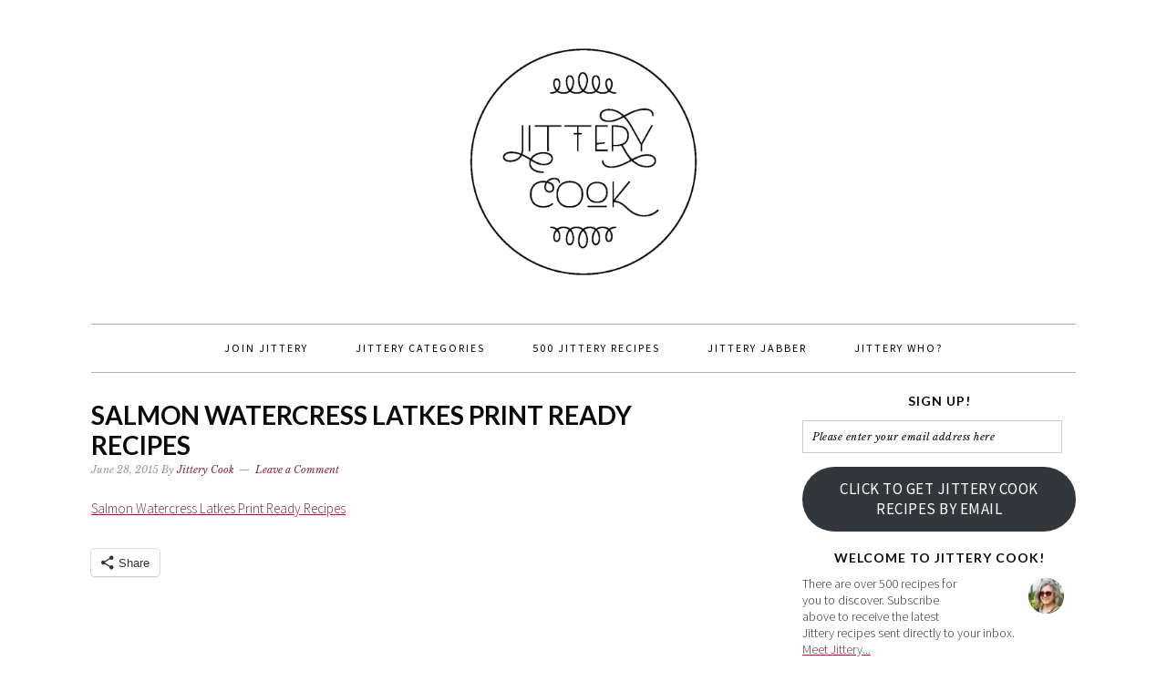

--- FILE ---
content_type: text/html; charset=UTF-8
request_url: https://jitterycook.com/2011/12/13/salmon-watercress-latkes-martha-stewart-would-approve/salmon-watercress-latkes-print-ready-recipes/
body_size: 13137
content:
<!DOCTYPE html>
<html lang="en-US">
<head >
<meta charset="UTF-8" />
<meta name="viewport" content="width=device-width, initial-scale=1" />
<meta name='robots' content='index, follow, max-image-preview:large, max-snippet:-1, max-video-preview:-1' />
<!-- Jetpack Site Verification Tags -->
<meta name="p:domain_verify" content="e8d038ab94b2bbbdc5bd9b8dfa23ef3e" />

			<style type="text/css">
				.slide-excerpt { width: 100%; }
				.slide-excerpt { bottom: 0; }
				.slide-excerpt { right: 0; }
				.flexslider { max-width: 680px; max-height: 350px; }
				.slide-image { max-height: 350px; }
			</style>
			<style type="text/css">
				@media only screen
				and (min-device-width : 320px)
				and (max-device-width : 480px) {
					.slide-excerpt { display: none !important; }
				}
			</style> 
	<!-- This site is optimized with the Yoast SEO plugin v20.11 - https://yoast.com/wordpress/plugins/seo/ -->
	<title>Salmon Watercress Latkes Print Ready Recipes - jittery cook</title>
	<link rel="canonical" href="https://jitterycook.com/2011/12/13/salmon-watercress-latkes-martha-stewart-would-approve/salmon-watercress-latkes-print-ready-recipes/" />
	<meta property="og:locale" content="en_US" />
	<meta property="og:type" content="article" />
	<meta property="og:title" content="Salmon Watercress Latkes Print Ready Recipes - jittery cook" />
	<meta property="og:description" content="Salmon Watercress Latkes Print Ready Recipes" />
	<meta property="og:url" content="https://jitterycook.com/2011/12/13/salmon-watercress-latkes-martha-stewart-would-approve/salmon-watercress-latkes-print-ready-recipes/" />
	<meta property="og:site_name" content="jittery cook" />
	<meta name="twitter:card" content="summary_large_image" />
	<script type="application/ld+json" class="yoast-schema-graph">{"@context":"https://schema.org","@graph":[{"@type":"WebPage","@id":"https://jitterycook.com/2011/12/13/salmon-watercress-latkes-martha-stewart-would-approve/salmon-watercress-latkes-print-ready-recipes/","url":"https://jitterycook.com/2011/12/13/salmon-watercress-latkes-martha-stewart-would-approve/salmon-watercress-latkes-print-ready-recipes/","name":"Salmon Watercress Latkes Print Ready Recipes - jittery cook","isPartOf":{"@id":"https://jitterycook.com/#website"},"primaryImageOfPage":{"@id":"https://jitterycook.com/2011/12/13/salmon-watercress-latkes-martha-stewart-would-approve/salmon-watercress-latkes-print-ready-recipes/#primaryimage"},"image":{"@id":"https://jitterycook.com/2011/12/13/salmon-watercress-latkes-martha-stewart-would-approve/salmon-watercress-latkes-print-ready-recipes/#primaryimage"},"thumbnailUrl":"","datePublished":"2015-06-28T18:07:56+00:00","dateModified":"2015-06-28T18:07:56+00:00","breadcrumb":{"@id":"https://jitterycook.com/2011/12/13/salmon-watercress-latkes-martha-stewart-would-approve/salmon-watercress-latkes-print-ready-recipes/#breadcrumb"},"inLanguage":"en-US","potentialAction":[{"@type":"ReadAction","target":["https://jitterycook.com/2011/12/13/salmon-watercress-latkes-martha-stewart-would-approve/salmon-watercress-latkes-print-ready-recipes/"]}]},{"@type":"BreadcrumbList","@id":"https://jitterycook.com/2011/12/13/salmon-watercress-latkes-martha-stewart-would-approve/salmon-watercress-latkes-print-ready-recipes/#breadcrumb","itemListElement":[{"@type":"ListItem","position":1,"name":"Home","item":"https://jitterycook.com/"},{"@type":"ListItem","position":2,"name":"Salmon Watercress Latkes &#8211; Martha Stewart Would Approve","item":"https://jitterycook.com/2011/12/13/salmon-watercress-latkes-martha-stewart-would-approve/"},{"@type":"ListItem","position":3,"name":"Salmon Watercress Latkes Print Ready Recipes"}]},{"@type":"WebSite","@id":"https://jitterycook.com/#website","url":"https://jitterycook.com/","name":"jittery cook","description":"recipes worth sharing","potentialAction":[{"@type":"SearchAction","target":{"@type":"EntryPoint","urlTemplate":"https://jitterycook.com/?s={search_term_string}"},"query-input":"required name=search_term_string"}],"inLanguage":"en-US"}]}</script>
	<!-- / Yoast SEO plugin. -->


<link rel='dns-prefetch' href='//secure.gravatar.com' />
<link rel='dns-prefetch' href='//stats.wp.com' />
<link rel='dns-prefetch' href='//fonts.googleapis.com' />
<link rel='dns-prefetch' href='//v0.wordpress.com' />
<link rel='dns-prefetch' href='//i0.wp.com' />
<link rel="alternate" type="application/rss+xml" title="jittery cook &raquo; Feed" href="https://jitterycook.com/feed/" />
<link rel="alternate" type="application/rss+xml" title="jittery cook &raquo; Comments Feed" href="https://jitterycook.com/comments/feed/" />
<link rel="alternate" type="application/rss+xml" title="jittery cook &raquo; Salmon Watercress Latkes Print Ready Recipes Comments Feed" href="https://jitterycook.com/2011/12/13/salmon-watercress-latkes-martha-stewart-would-approve/salmon-watercress-latkes-print-ready-recipes/feed/" />
		<!-- This site uses the Google Analytics by MonsterInsights plugin v8.17 - Using Analytics tracking - https://www.monsterinsights.com/ -->
		<!-- Note: MonsterInsights is not currently configured on this site. The site owner needs to authenticate with Google Analytics in the MonsterInsights settings panel. -->
					<!-- No tracking code set -->
				<!-- / Google Analytics by MonsterInsights -->
		<script type="text/javascript">
window._wpemojiSettings = {"baseUrl":"https:\/\/s.w.org\/images\/core\/emoji\/14.0.0\/72x72\/","ext":".png","svgUrl":"https:\/\/s.w.org\/images\/core\/emoji\/14.0.0\/svg\/","svgExt":".svg","source":{"concatemoji":"https:\/\/jitterycook.com\/wp-includes\/js\/wp-emoji-release.min.js?ver=6.2.8"}};
/*! This file is auto-generated */
!function(e,a,t){var n,r,o,i=a.createElement("canvas"),p=i.getContext&&i.getContext("2d");function s(e,t){p.clearRect(0,0,i.width,i.height),p.fillText(e,0,0);e=i.toDataURL();return p.clearRect(0,0,i.width,i.height),p.fillText(t,0,0),e===i.toDataURL()}function c(e){var t=a.createElement("script");t.src=e,t.defer=t.type="text/javascript",a.getElementsByTagName("head")[0].appendChild(t)}for(o=Array("flag","emoji"),t.supports={everything:!0,everythingExceptFlag:!0},r=0;r<o.length;r++)t.supports[o[r]]=function(e){if(p&&p.fillText)switch(p.textBaseline="top",p.font="600 32px Arial",e){case"flag":return s("\ud83c\udff3\ufe0f\u200d\u26a7\ufe0f","\ud83c\udff3\ufe0f\u200b\u26a7\ufe0f")?!1:!s("\ud83c\uddfa\ud83c\uddf3","\ud83c\uddfa\u200b\ud83c\uddf3")&&!s("\ud83c\udff4\udb40\udc67\udb40\udc62\udb40\udc65\udb40\udc6e\udb40\udc67\udb40\udc7f","\ud83c\udff4\u200b\udb40\udc67\u200b\udb40\udc62\u200b\udb40\udc65\u200b\udb40\udc6e\u200b\udb40\udc67\u200b\udb40\udc7f");case"emoji":return!s("\ud83e\udef1\ud83c\udffb\u200d\ud83e\udef2\ud83c\udfff","\ud83e\udef1\ud83c\udffb\u200b\ud83e\udef2\ud83c\udfff")}return!1}(o[r]),t.supports.everything=t.supports.everything&&t.supports[o[r]],"flag"!==o[r]&&(t.supports.everythingExceptFlag=t.supports.everythingExceptFlag&&t.supports[o[r]]);t.supports.everythingExceptFlag=t.supports.everythingExceptFlag&&!t.supports.flag,t.DOMReady=!1,t.readyCallback=function(){t.DOMReady=!0},t.supports.everything||(n=function(){t.readyCallback()},a.addEventListener?(a.addEventListener("DOMContentLoaded",n,!1),e.addEventListener("load",n,!1)):(e.attachEvent("onload",n),a.attachEvent("onreadystatechange",function(){"complete"===a.readyState&&t.readyCallback()})),(e=t.source||{}).concatemoji?c(e.concatemoji):e.wpemoji&&e.twemoji&&(c(e.twemoji),c(e.wpemoji)))}(window,document,window._wpemojiSettings);
</script>
<style type="text/css">
img.wp-smiley,
img.emoji {
	display: inline !important;
	border: none !important;
	box-shadow: none !important;
	height: 1em !important;
	width: 1em !important;
	margin: 0 0.07em !important;
	vertical-align: -0.1em !important;
	background: none !important;
	padding: 0 !important;
}
</style>
	<link rel='stylesheet' id='sbi_styles-css' href='https://jitterycook.com/wp-content/plugins/instagram-feed/css/sbi-styles.min.css?ver=6.1.6' type='text/css' media='all' />
<link rel='stylesheet' id='foodie-pro-theme-css' href='https://jitterycook.com/wp-content/themes/foodie-pro/style.css?ver=2.0.3' type='text/css' media='all' />
<style id='foodie-pro-theme-inline-css' type='text/css'>
.site-title a, .site-title a:hover{color:#872739;}.genesis-nav-menu > li > a{color:#000000;}.genesis-nav-menu > li > a:hover, .genesis-nav-menu > .current-menu-item > a{color:#872739;}.genesis-nav-menu, .genesis-nav-menu .sub-menu, .entry-footer .entry-meta, .post-meta, li.comment{border-color:#afafaf;}h1.entry-title, .entry-title a, .widgettitle, .recipes-top .widgettitle, .footer-widgets .widgettitle{color:#0a0a0a;}a, .entry-meta a, .post-info a, .post-meta a, .site-footer a, .entry-content a{color:#872739;}.enews-widget input[type="submit"]{background:#872739;}body{font-family:"Source Sans Pro","Helvetica Neue",sans-serif;}input, select, textarea, .wp-caption-text, .site-description, .entry-meta, .post-info, .post-meta{font-family:"Libre Baskerville","Helvetica Neue",sans-serif;}h1, h2, h3, h4, h5, h6, .site-title, .entry-title, .widgettitle{font-family:"Lato","Helvetica Neue",sans-serif;font-weight:700;}
</style>
<link rel='stylesheet' id='wp-block-library-css' href='https://jitterycook.com/wp-includes/css/dist/block-library/style.min.css?ver=6.2.8' type='text/css' media='all' />
<style id='wp-block-library-inline-css' type='text/css'>
.has-text-align-justify{text-align:justify;}
</style>
<link rel='stylesheet' id='jetpack-videopress-video-block-view-css' href='https://jitterycook.com/wp-content/plugins/jetpack/jetpack_vendor/automattic/jetpack-videopress/build/block-editor/blocks/video/view.css?minify=false&#038;ver=34ae973733627b74a14e' type='text/css' media='all' />
<link rel='stylesheet' id='mediaelement-css' href='https://jitterycook.com/wp-includes/js/mediaelement/mediaelementplayer-legacy.min.css?ver=4.2.17' type='text/css' media='all' />
<link rel='stylesheet' id='wp-mediaelement-css' href='https://jitterycook.com/wp-includes/js/mediaelement/wp-mediaelement.min.css?ver=6.2.8' type='text/css' media='all' />
<link rel='stylesheet' id='classic-theme-styles-css' href='https://jitterycook.com/wp-includes/css/classic-themes.min.css?ver=6.2.8' type='text/css' media='all' />
<style id='global-styles-inline-css' type='text/css'>
body{--wp--preset--color--black: #000000;--wp--preset--color--cyan-bluish-gray: #abb8c3;--wp--preset--color--white: #ffffff;--wp--preset--color--pale-pink: #f78da7;--wp--preset--color--vivid-red: #cf2e2e;--wp--preset--color--luminous-vivid-orange: #ff6900;--wp--preset--color--luminous-vivid-amber: #fcb900;--wp--preset--color--light-green-cyan: #7bdcb5;--wp--preset--color--vivid-green-cyan: #00d084;--wp--preset--color--pale-cyan-blue: #8ed1fc;--wp--preset--color--vivid-cyan-blue: #0693e3;--wp--preset--color--vivid-purple: #9b51e0;--wp--preset--gradient--vivid-cyan-blue-to-vivid-purple: linear-gradient(135deg,rgba(6,147,227,1) 0%,rgb(155,81,224) 100%);--wp--preset--gradient--light-green-cyan-to-vivid-green-cyan: linear-gradient(135deg,rgb(122,220,180) 0%,rgb(0,208,130) 100%);--wp--preset--gradient--luminous-vivid-amber-to-luminous-vivid-orange: linear-gradient(135deg,rgba(252,185,0,1) 0%,rgba(255,105,0,1) 100%);--wp--preset--gradient--luminous-vivid-orange-to-vivid-red: linear-gradient(135deg,rgba(255,105,0,1) 0%,rgb(207,46,46) 100%);--wp--preset--gradient--very-light-gray-to-cyan-bluish-gray: linear-gradient(135deg,rgb(238,238,238) 0%,rgb(169,184,195) 100%);--wp--preset--gradient--cool-to-warm-spectrum: linear-gradient(135deg,rgb(74,234,220) 0%,rgb(151,120,209) 20%,rgb(207,42,186) 40%,rgb(238,44,130) 60%,rgb(251,105,98) 80%,rgb(254,248,76) 100%);--wp--preset--gradient--blush-light-purple: linear-gradient(135deg,rgb(255,206,236) 0%,rgb(152,150,240) 100%);--wp--preset--gradient--blush-bordeaux: linear-gradient(135deg,rgb(254,205,165) 0%,rgb(254,45,45) 50%,rgb(107,0,62) 100%);--wp--preset--gradient--luminous-dusk: linear-gradient(135deg,rgb(255,203,112) 0%,rgb(199,81,192) 50%,rgb(65,88,208) 100%);--wp--preset--gradient--pale-ocean: linear-gradient(135deg,rgb(255,245,203) 0%,rgb(182,227,212) 50%,rgb(51,167,181) 100%);--wp--preset--gradient--electric-grass: linear-gradient(135deg,rgb(202,248,128) 0%,rgb(113,206,126) 100%);--wp--preset--gradient--midnight: linear-gradient(135deg,rgb(2,3,129) 0%,rgb(40,116,252) 100%);--wp--preset--duotone--dark-grayscale: url('#wp-duotone-dark-grayscale');--wp--preset--duotone--grayscale: url('#wp-duotone-grayscale');--wp--preset--duotone--purple-yellow: url('#wp-duotone-purple-yellow');--wp--preset--duotone--blue-red: url('#wp-duotone-blue-red');--wp--preset--duotone--midnight: url('#wp-duotone-midnight');--wp--preset--duotone--magenta-yellow: url('#wp-duotone-magenta-yellow');--wp--preset--duotone--purple-green: url('#wp-duotone-purple-green');--wp--preset--duotone--blue-orange: url('#wp-duotone-blue-orange');--wp--preset--font-size--small: 13px;--wp--preset--font-size--medium: 20px;--wp--preset--font-size--large: 36px;--wp--preset--font-size--x-large: 42px;--wp--preset--spacing--20: 0.44rem;--wp--preset--spacing--30: 0.67rem;--wp--preset--spacing--40: 1rem;--wp--preset--spacing--50: 1.5rem;--wp--preset--spacing--60: 2.25rem;--wp--preset--spacing--70: 3.38rem;--wp--preset--spacing--80: 5.06rem;--wp--preset--shadow--natural: 6px 6px 9px rgba(0, 0, 0, 0.2);--wp--preset--shadow--deep: 12px 12px 50px rgba(0, 0, 0, 0.4);--wp--preset--shadow--sharp: 6px 6px 0px rgba(0, 0, 0, 0.2);--wp--preset--shadow--outlined: 6px 6px 0px -3px rgba(255, 255, 255, 1), 6px 6px rgba(0, 0, 0, 1);--wp--preset--shadow--crisp: 6px 6px 0px rgba(0, 0, 0, 1);}:where(.is-layout-flex){gap: 0.5em;}body .is-layout-flow > .alignleft{float: left;margin-inline-start: 0;margin-inline-end: 2em;}body .is-layout-flow > .alignright{float: right;margin-inline-start: 2em;margin-inline-end: 0;}body .is-layout-flow > .aligncenter{margin-left: auto !important;margin-right: auto !important;}body .is-layout-constrained > .alignleft{float: left;margin-inline-start: 0;margin-inline-end: 2em;}body .is-layout-constrained > .alignright{float: right;margin-inline-start: 2em;margin-inline-end: 0;}body .is-layout-constrained > .aligncenter{margin-left: auto !important;margin-right: auto !important;}body .is-layout-constrained > :where(:not(.alignleft):not(.alignright):not(.alignfull)){max-width: var(--wp--style--global--content-size);margin-left: auto !important;margin-right: auto !important;}body .is-layout-constrained > .alignwide{max-width: var(--wp--style--global--wide-size);}body .is-layout-flex{display: flex;}body .is-layout-flex{flex-wrap: wrap;align-items: center;}body .is-layout-flex > *{margin: 0;}:where(.wp-block-columns.is-layout-flex){gap: 2em;}.has-black-color{color: var(--wp--preset--color--black) !important;}.has-cyan-bluish-gray-color{color: var(--wp--preset--color--cyan-bluish-gray) !important;}.has-white-color{color: var(--wp--preset--color--white) !important;}.has-pale-pink-color{color: var(--wp--preset--color--pale-pink) !important;}.has-vivid-red-color{color: var(--wp--preset--color--vivid-red) !important;}.has-luminous-vivid-orange-color{color: var(--wp--preset--color--luminous-vivid-orange) !important;}.has-luminous-vivid-amber-color{color: var(--wp--preset--color--luminous-vivid-amber) !important;}.has-light-green-cyan-color{color: var(--wp--preset--color--light-green-cyan) !important;}.has-vivid-green-cyan-color{color: var(--wp--preset--color--vivid-green-cyan) !important;}.has-pale-cyan-blue-color{color: var(--wp--preset--color--pale-cyan-blue) !important;}.has-vivid-cyan-blue-color{color: var(--wp--preset--color--vivid-cyan-blue) !important;}.has-vivid-purple-color{color: var(--wp--preset--color--vivid-purple) !important;}.has-black-background-color{background-color: var(--wp--preset--color--black) !important;}.has-cyan-bluish-gray-background-color{background-color: var(--wp--preset--color--cyan-bluish-gray) !important;}.has-white-background-color{background-color: var(--wp--preset--color--white) !important;}.has-pale-pink-background-color{background-color: var(--wp--preset--color--pale-pink) !important;}.has-vivid-red-background-color{background-color: var(--wp--preset--color--vivid-red) !important;}.has-luminous-vivid-orange-background-color{background-color: var(--wp--preset--color--luminous-vivid-orange) !important;}.has-luminous-vivid-amber-background-color{background-color: var(--wp--preset--color--luminous-vivid-amber) !important;}.has-light-green-cyan-background-color{background-color: var(--wp--preset--color--light-green-cyan) !important;}.has-vivid-green-cyan-background-color{background-color: var(--wp--preset--color--vivid-green-cyan) !important;}.has-pale-cyan-blue-background-color{background-color: var(--wp--preset--color--pale-cyan-blue) !important;}.has-vivid-cyan-blue-background-color{background-color: var(--wp--preset--color--vivid-cyan-blue) !important;}.has-vivid-purple-background-color{background-color: var(--wp--preset--color--vivid-purple) !important;}.has-black-border-color{border-color: var(--wp--preset--color--black) !important;}.has-cyan-bluish-gray-border-color{border-color: var(--wp--preset--color--cyan-bluish-gray) !important;}.has-white-border-color{border-color: var(--wp--preset--color--white) !important;}.has-pale-pink-border-color{border-color: var(--wp--preset--color--pale-pink) !important;}.has-vivid-red-border-color{border-color: var(--wp--preset--color--vivid-red) !important;}.has-luminous-vivid-orange-border-color{border-color: var(--wp--preset--color--luminous-vivid-orange) !important;}.has-luminous-vivid-amber-border-color{border-color: var(--wp--preset--color--luminous-vivid-amber) !important;}.has-light-green-cyan-border-color{border-color: var(--wp--preset--color--light-green-cyan) !important;}.has-vivid-green-cyan-border-color{border-color: var(--wp--preset--color--vivid-green-cyan) !important;}.has-pale-cyan-blue-border-color{border-color: var(--wp--preset--color--pale-cyan-blue) !important;}.has-vivid-cyan-blue-border-color{border-color: var(--wp--preset--color--vivid-cyan-blue) !important;}.has-vivid-purple-border-color{border-color: var(--wp--preset--color--vivid-purple) !important;}.has-vivid-cyan-blue-to-vivid-purple-gradient-background{background: var(--wp--preset--gradient--vivid-cyan-blue-to-vivid-purple) !important;}.has-light-green-cyan-to-vivid-green-cyan-gradient-background{background: var(--wp--preset--gradient--light-green-cyan-to-vivid-green-cyan) !important;}.has-luminous-vivid-amber-to-luminous-vivid-orange-gradient-background{background: var(--wp--preset--gradient--luminous-vivid-amber-to-luminous-vivid-orange) !important;}.has-luminous-vivid-orange-to-vivid-red-gradient-background{background: var(--wp--preset--gradient--luminous-vivid-orange-to-vivid-red) !important;}.has-very-light-gray-to-cyan-bluish-gray-gradient-background{background: var(--wp--preset--gradient--very-light-gray-to-cyan-bluish-gray) !important;}.has-cool-to-warm-spectrum-gradient-background{background: var(--wp--preset--gradient--cool-to-warm-spectrum) !important;}.has-blush-light-purple-gradient-background{background: var(--wp--preset--gradient--blush-light-purple) !important;}.has-blush-bordeaux-gradient-background{background: var(--wp--preset--gradient--blush-bordeaux) !important;}.has-luminous-dusk-gradient-background{background: var(--wp--preset--gradient--luminous-dusk) !important;}.has-pale-ocean-gradient-background{background: var(--wp--preset--gradient--pale-ocean) !important;}.has-electric-grass-gradient-background{background: var(--wp--preset--gradient--electric-grass) !important;}.has-midnight-gradient-background{background: var(--wp--preset--gradient--midnight) !important;}.has-small-font-size{font-size: var(--wp--preset--font-size--small) !important;}.has-medium-font-size{font-size: var(--wp--preset--font-size--medium) !important;}.has-large-font-size{font-size: var(--wp--preset--font-size--large) !important;}.has-x-large-font-size{font-size: var(--wp--preset--font-size--x-large) !important;}
.wp-block-navigation a:where(:not(.wp-element-button)){color: inherit;}
:where(.wp-block-columns.is-layout-flex){gap: 2em;}
.wp-block-pullquote{font-size: 1.5em;line-height: 1.6;}
</style>
<link rel='stylesheet' id='google-fonts-css' href='//fonts.googleapis.com/css?family=Source+Sans+Pro%3Aregular%2Citalic%2C700%2C200%2C300%2C300italic%2C900%7CLibre+Baskerville%3Aregular%2Citalic%2C700%7CLato%3Aregular%2Citalic%2C700%2C300%2C300italic%2C900%26subset%3Dlatin%2C&#038;ver=2.0.3' type='text/css' media='all' />
<link rel='stylesheet' id='simple-social-icons-font-css' href='https://jitterycook.com/wp-content/plugins/simple-social-icons/css/style.css?ver=3.0.2' type='text/css' media='all' />
<link rel='stylesheet' id='social-logos-css' href='https://jitterycook.com/wp-content/plugins/jetpack/_inc/social-logos/social-logos.min.css?ver=12.3.1' type='text/css' media='all' />
<link rel='stylesheet' id='jetpack_css-css' href='https://jitterycook.com/wp-content/plugins/jetpack/css/jetpack.css?ver=12.3.1' type='text/css' media='all' />
<link rel='stylesheet' id='slider_styles-css' href='https://jitterycook.com/wp-content/plugins/genesis-responsive-slider/assets/style.css?ver=1.0.1' type='text/css' media='all' />
<script type='text/javascript' src='https://jitterycook.com/wp-includes/js/jquery/jquery.min.js?ver=3.6.4' id='jquery-core-js'></script>
<script type='text/javascript' src='https://jitterycook.com/wp-includes/js/jquery/jquery-migrate.min.js?ver=3.4.0' id='jquery-migrate-js'></script>
<link rel="https://api.w.org/" href="https://jitterycook.com/wp-json/" /><link rel="alternate" type="application/json" href="https://jitterycook.com/wp-json/wp/v2/media/12521" /><link rel="EditURI" type="application/rsd+xml" title="RSD" href="https://jitterycook.com/xmlrpc.php?rsd" />
<link rel="wlwmanifest" type="application/wlwmanifest+xml" href="https://jitterycook.com/wp-includes/wlwmanifest.xml" />
<meta name="generator" content="WordPress 6.2.8" />
<link rel='shortlink' href='https://wp.me/a4Xkkw-3fX' />
<link rel="alternate" type="application/json+oembed" href="https://jitterycook.com/wp-json/oembed/1.0/embed?url=https%3A%2F%2Fjitterycook.com%2F2011%2F12%2F13%2Fsalmon-watercress-latkes-martha-stewart-would-approve%2Fsalmon-watercress-latkes-print-ready-recipes%2F" />
<link rel="alternate" type="text/xml+oembed" href="https://jitterycook.com/wp-json/oembed/1.0/embed?url=https%3A%2F%2Fjitterycook.com%2F2011%2F12%2F13%2Fsalmon-watercress-latkes-martha-stewart-would-approve%2Fsalmon-watercress-latkes-print-ready-recipes%2F&#038;format=xml" />
	<style>img#wpstats{display:none}</style>
		<link rel="icon" href="https://jitterycook.com/wp-content/themes/foodie-pro/images/favicon.ico" />
<link rel="pingback" href="https://jitterycook.com/xmlrpc.php" />
<link rel="shortcut icon" href="https://jitterycook.com/wp-content/uploads/2015/02/favicon-1.ico" /><style type="text/css">.site-header { background: url(https://jitterycook.com/wp-content/themes/foodie-pro/images/header.png) no-repeat !important; }</style>
<style type="text/css" id="wp-custom-css">/*
Welcome to Custom CSS!

CSS (Cascading Style Sheets) is a kind of code that tells the browser how
to render a web page. You may delete these comments and get started with
your customizations.

By default, your stylesheet will be loaded after the theme stylesheets,
which means that your rules can take precedence and override the theme CSS
rules. Just write here what you want to change, you don't need to copy all
your theme's stylesheet content.
*/
/*a, a:hover, a:visited {
	color: #872739 !important;
}*/
.foodie-pro .site-header {
	background: url(https://jitterycook.com/wp-content/uploads/2015/02/jitterylogo1.png) !important;
	background-repeat: no-repeat !important;
	background-position: center !important;
	text-indent: -9999pt;
	background-size: 280px !important;
}

.site-title a {
	color: transparent;
	display: block;
	padding: 100px 0;
}

h1.site-title {
	background: url(https://jitterycook.com/wp-content/uploads/2015/02/jitterylogo1.png) !important;
	background-repeat: no-repeat !important;
	background-position: center !important;
	background-size: 280px !important;
}

/* Hides the HTML instruction box when leaving a comment on a post */
#form-allowed-tags {
	display: none;
}</style></head>
<body class="attachment attachment-template-default single single-attachment postid-12521 attachmentid-12521 attachment-pdf header-full-width content-sidebar genesis-breadcrumbs-hidden genesis-footer-widgets-hidden foodie-pro"><svg xmlns="http://www.w3.org/2000/svg" viewBox="0 0 0 0" width="0" height="0" focusable="false" role="none" style="visibility: hidden; position: absolute; left: -9999px; overflow: hidden;" ><defs><filter id="wp-duotone-dark-grayscale"><feColorMatrix color-interpolation-filters="sRGB" type="matrix" values=" .299 .587 .114 0 0 .299 .587 .114 0 0 .299 .587 .114 0 0 .299 .587 .114 0 0 " /><feComponentTransfer color-interpolation-filters="sRGB" ><feFuncR type="table" tableValues="0 0.49803921568627" /><feFuncG type="table" tableValues="0 0.49803921568627" /><feFuncB type="table" tableValues="0 0.49803921568627" /><feFuncA type="table" tableValues="1 1" /></feComponentTransfer><feComposite in2="SourceGraphic" operator="in" /></filter></defs></svg><svg xmlns="http://www.w3.org/2000/svg" viewBox="0 0 0 0" width="0" height="0" focusable="false" role="none" style="visibility: hidden; position: absolute; left: -9999px; overflow: hidden;" ><defs><filter id="wp-duotone-grayscale"><feColorMatrix color-interpolation-filters="sRGB" type="matrix" values=" .299 .587 .114 0 0 .299 .587 .114 0 0 .299 .587 .114 0 0 .299 .587 .114 0 0 " /><feComponentTransfer color-interpolation-filters="sRGB" ><feFuncR type="table" tableValues="0 1" /><feFuncG type="table" tableValues="0 1" /><feFuncB type="table" tableValues="0 1" /><feFuncA type="table" tableValues="1 1" /></feComponentTransfer><feComposite in2="SourceGraphic" operator="in" /></filter></defs></svg><svg xmlns="http://www.w3.org/2000/svg" viewBox="0 0 0 0" width="0" height="0" focusable="false" role="none" style="visibility: hidden; position: absolute; left: -9999px; overflow: hidden;" ><defs><filter id="wp-duotone-purple-yellow"><feColorMatrix color-interpolation-filters="sRGB" type="matrix" values=" .299 .587 .114 0 0 .299 .587 .114 0 0 .299 .587 .114 0 0 .299 .587 .114 0 0 " /><feComponentTransfer color-interpolation-filters="sRGB" ><feFuncR type="table" tableValues="0.54901960784314 0.98823529411765" /><feFuncG type="table" tableValues="0 1" /><feFuncB type="table" tableValues="0.71764705882353 0.25490196078431" /><feFuncA type="table" tableValues="1 1" /></feComponentTransfer><feComposite in2="SourceGraphic" operator="in" /></filter></defs></svg><svg xmlns="http://www.w3.org/2000/svg" viewBox="0 0 0 0" width="0" height="0" focusable="false" role="none" style="visibility: hidden; position: absolute; left: -9999px; overflow: hidden;" ><defs><filter id="wp-duotone-blue-red"><feColorMatrix color-interpolation-filters="sRGB" type="matrix" values=" .299 .587 .114 0 0 .299 .587 .114 0 0 .299 .587 .114 0 0 .299 .587 .114 0 0 " /><feComponentTransfer color-interpolation-filters="sRGB" ><feFuncR type="table" tableValues="0 1" /><feFuncG type="table" tableValues="0 0.27843137254902" /><feFuncB type="table" tableValues="0.5921568627451 0.27843137254902" /><feFuncA type="table" tableValues="1 1" /></feComponentTransfer><feComposite in2="SourceGraphic" operator="in" /></filter></defs></svg><svg xmlns="http://www.w3.org/2000/svg" viewBox="0 0 0 0" width="0" height="0" focusable="false" role="none" style="visibility: hidden; position: absolute; left: -9999px; overflow: hidden;" ><defs><filter id="wp-duotone-midnight"><feColorMatrix color-interpolation-filters="sRGB" type="matrix" values=" .299 .587 .114 0 0 .299 .587 .114 0 0 .299 .587 .114 0 0 .299 .587 .114 0 0 " /><feComponentTransfer color-interpolation-filters="sRGB" ><feFuncR type="table" tableValues="0 0" /><feFuncG type="table" tableValues="0 0.64705882352941" /><feFuncB type="table" tableValues="0 1" /><feFuncA type="table" tableValues="1 1" /></feComponentTransfer><feComposite in2="SourceGraphic" operator="in" /></filter></defs></svg><svg xmlns="http://www.w3.org/2000/svg" viewBox="0 0 0 0" width="0" height="0" focusable="false" role="none" style="visibility: hidden; position: absolute; left: -9999px; overflow: hidden;" ><defs><filter id="wp-duotone-magenta-yellow"><feColorMatrix color-interpolation-filters="sRGB" type="matrix" values=" .299 .587 .114 0 0 .299 .587 .114 0 0 .299 .587 .114 0 0 .299 .587 .114 0 0 " /><feComponentTransfer color-interpolation-filters="sRGB" ><feFuncR type="table" tableValues="0.78039215686275 1" /><feFuncG type="table" tableValues="0 0.94901960784314" /><feFuncB type="table" tableValues="0.35294117647059 0.47058823529412" /><feFuncA type="table" tableValues="1 1" /></feComponentTransfer><feComposite in2="SourceGraphic" operator="in" /></filter></defs></svg><svg xmlns="http://www.w3.org/2000/svg" viewBox="0 0 0 0" width="0" height="0" focusable="false" role="none" style="visibility: hidden; position: absolute; left: -9999px; overflow: hidden;" ><defs><filter id="wp-duotone-purple-green"><feColorMatrix color-interpolation-filters="sRGB" type="matrix" values=" .299 .587 .114 0 0 .299 .587 .114 0 0 .299 .587 .114 0 0 .299 .587 .114 0 0 " /><feComponentTransfer color-interpolation-filters="sRGB" ><feFuncR type="table" tableValues="0.65098039215686 0.40392156862745" /><feFuncG type="table" tableValues="0 1" /><feFuncB type="table" tableValues="0.44705882352941 0.4" /><feFuncA type="table" tableValues="1 1" /></feComponentTransfer><feComposite in2="SourceGraphic" operator="in" /></filter></defs></svg><svg xmlns="http://www.w3.org/2000/svg" viewBox="0 0 0 0" width="0" height="0" focusable="false" role="none" style="visibility: hidden; position: absolute; left: -9999px; overflow: hidden;" ><defs><filter id="wp-duotone-blue-orange"><feColorMatrix color-interpolation-filters="sRGB" type="matrix" values=" .299 .587 .114 0 0 .299 .587 .114 0 0 .299 .587 .114 0 0 .299 .587 .114 0 0 " /><feComponentTransfer color-interpolation-filters="sRGB" ><feFuncR type="table" tableValues="0.098039215686275 1" /><feFuncG type="table" tableValues="0 0.66274509803922" /><feFuncB type="table" tableValues="0.84705882352941 0.41960784313725" /><feFuncA type="table" tableValues="1 1" /></feComponentTransfer><feComposite in2="SourceGraphic" operator="in" /></filter></defs></svg><div class="site-container"><header class="site-header"><div class="wrap"><div class="title-area"><p class="site-title"><a href="https://jitterycook.com/">jittery cook</a></p><p class="site-description">recipes worth sharing</p></div></div></header><nav class="nav-primary" aria-label="Main"><div class="wrap"><ul id="menu-menu-1" class="menu genesis-nav-menu menu-primary"><li id="menu-item-10841" class="menu-item menu-item-type-post_type menu-item-object-page menu-item-10841"><a href="https://jitterycook.com/join-jittery/"><span >Join Jittery</span></a></li>
<li id="menu-item-10847" class="menu-item menu-item-type-post_type menu-item-object-page menu-item-has-children menu-item-10847"><a href="https://jitterycook.com/jittery-categories/"><span >Jittery Categories</span></a>
<ul class="sub-menu">
	<li id="menu-item-12695" class="menu-item menu-item-type-taxonomy menu-item-object-category menu-item-12695"><a href="https://jitterycook.com/category/appetizer/"><span >Appetizers</span></a></li>
	<li id="menu-item-12696" class="menu-item menu-item-type-taxonomy menu-item-object-category menu-item-12696"><a href="https://jitterycook.com/category/beans/"><span >Beans and Legumes</span></a></li>
	<li id="menu-item-12719" class="menu-item menu-item-type-taxonomy menu-item-object-category menu-item-12719"><a href="https://jitterycook.com/category/favourites/"><span >Favourites</span></a></li>
	<li id="menu-item-12697" class="menu-item menu-item-type-taxonomy menu-item-object-category menu-item-12697"><a href="https://jitterycook.com/category/breakfast/"><span >Breakfast</span></a></li>
	<li id="menu-item-12698" class="menu-item menu-item-type-taxonomy menu-item-object-category menu-item-12698"><a href="https://jitterycook.com/category/condiment/"><span >Condiments</span></a></li>
	<li id="menu-item-12699" class="menu-item menu-item-type-taxonomy menu-item-object-category menu-item-12699"><a href="https://jitterycook.com/category/cracker-and-bread/"><span >Crackers and Breads</span></a></li>
	<li id="menu-item-12700" class="menu-item menu-item-type-taxonomy menu-item-object-category menu-item-12700"><a href="https://jitterycook.com/category/dessert/"><span >Desserts</span></a></li>
	<li id="menu-item-12701" class="menu-item menu-item-type-taxonomy menu-item-object-category menu-item-12701"><a href="https://jitterycook.com/category/drinks/"><span >Drinks</span></a></li>
	<li id="menu-item-12702" class="menu-item menu-item-type-taxonomy menu-item-object-category menu-item-12702"><a href="https://jitterycook.com/category/fish-and-seafood/"><span >Fish and seafood</span></a></li>
	<li id="menu-item-12703" class="menu-item menu-item-type-taxonomy menu-item-object-category menu-item-12703"><a href="https://jitterycook.com/category/fruit/"><span >Fruits</span></a></li>
	<li id="menu-item-12704" class="menu-item menu-item-type-taxonomy menu-item-object-category menu-item-12704"><a href="https://jitterycook.com/category/grains/"><span >Grains</span></a></li>
	<li id="menu-item-12705" class="menu-item menu-item-type-taxonomy menu-item-object-category menu-item-12705"><a href="https://jitterycook.com/category/meat/"><span >Meat</span></a></li>
	<li id="menu-item-12706" class="menu-item menu-item-type-taxonomy menu-item-object-category menu-item-12706"><a href="https://jitterycook.com/category/pasta/"><span >Pasta</span></a></li>
	<li id="menu-item-12707" class="menu-item menu-item-type-taxonomy menu-item-object-category menu-item-12707"><a href="https://jitterycook.com/category/pizza-2/"><span >Pizza</span></a></li>
	<li id="menu-item-12708" class="menu-item menu-item-type-taxonomy menu-item-object-category menu-item-12708"><a href="https://jitterycook.com/category/poultry/"><span >Poultry</span></a></li>
	<li id="menu-item-12710" class="menu-item menu-item-type-taxonomy menu-item-object-category menu-item-12710"><a href="https://jitterycook.com/category/salad-2/"><span >Salads</span></a></li>
	<li id="menu-item-12711" class="menu-item menu-item-type-taxonomy menu-item-object-category menu-item-12711"><a href="https://jitterycook.com/category/sandwich/"><span >Sandwiches</span></a></li>
	<li id="menu-item-12712" class="menu-item menu-item-type-taxonomy menu-item-object-category menu-item-12712"><a href="https://jitterycook.com/category/sauce/"><span >Sauces</span></a></li>
	<li id="menu-item-12713" class="menu-item menu-item-type-taxonomy menu-item-object-category menu-item-12713"><a href="https://jitterycook.com/category/sides/"><span >Sides</span></a></li>
	<li id="menu-item-12714" class="menu-item menu-item-type-taxonomy menu-item-object-category menu-item-12714"><a href="https://jitterycook.com/category/snack/"><span >Snacks</span></a></li>
	<li id="menu-item-12715" class="menu-item menu-item-type-taxonomy menu-item-object-category menu-item-12715"><a href="https://jitterycook.com/category/soup/"><span >Soups</span></a></li>
	<li id="menu-item-12716" class="menu-item menu-item-type-taxonomy menu-item-object-category menu-item-12716"><a href="https://jitterycook.com/category/vegetable/"><span >Vegetables</span></a></li>
	<li id="menu-item-12717" class="menu-item menu-item-type-taxonomy menu-item-object-category menu-item-12717"><a href="https://jitterycook.com/category/vegetarian/"><span >Vegetarian</span></a></li>
	<li id="menu-item-12737" class="menu-item menu-item-type-taxonomy menu-item-object-category menu-item-has-children menu-item-12737"><a href="https://jitterycook.com/category/reviews/"><span >Reviews</span></a>
	<ul class="sub-menu">
		<li id="menu-item-12738" class="menu-item menu-item-type-taxonomy menu-item-object-category menu-item-12738"><a href="https://jitterycook.com/category/product-reviews/"><span >Product Reviews</span></a></li>
		<li id="menu-item-12739" class="menu-item menu-item-type-taxonomy menu-item-object-category menu-item-12739"><a href="https://jitterycook.com/category/restaurant-review/"><span >Restaurant Reviews</span></a></li>
		<li id="menu-item-10842" class="menu-item menu-item-type-post_type menu-item-object-page menu-item-10842"><a href="https://jitterycook.com/jittery-reviews/"><span >Jittery Reviews</span></a></li>
	</ul>
</li>
</ul>
</li>
<li id="menu-item-10848" class="menu-item menu-item-type-post_type menu-item-object-page menu-item-10848"><a href="https://jitterycook.com/how-many-jittery-recipes-are-there/"><span >500 Jittery Recipes</span></a></li>
<li id="menu-item-11135" class="menu-item menu-item-type-post_type menu-item-object-page menu-item-11135"><a href="https://jitterycook.com/jittery-jabber/"><span >Jittery Jabber</span></a></li>
<li id="menu-item-10843" class="menu-item menu-item-type-post_type menu-item-object-page menu-item-10843"><a href="https://jitterycook.com/who-is-the-jittery-cook/"><span >Jittery Who?</span></a></li>
</ul></div></nav><div class="site-inner"><div class="content-sidebar-wrap"><main class="content"><article class="post-12521 attachment type-attachment status-inherit entry" aria-label="Salmon Watercress Latkes Print Ready Recipes"><header class="entry-header"><h1 class="entry-title">Salmon Watercress Latkes Print Ready Recipes</h1>
<p class="entry-meta"><time class="entry-time">June 28, 2015</time> By <span class="entry-author"><a href="https://jitterycook.com/author/holly/" class="entry-author-link" rel="author"><span class="entry-author-name">Jittery Cook</span></a></span> <span class="entry-comments-link"><a href="https://jitterycook.com/2011/12/13/salmon-watercress-latkes-martha-stewart-would-approve/salmon-watercress-latkes-print-ready-recipes/#respond">Leave a Comment</a></span> </p></header><div class="entry-content"><p class="attachment"><a href='https://jitterycook.com/wp-content/uploads/2011/12/Salmon-Watercress-Latkes-Print-Ready-Recipes.pdf'>Salmon Watercress Latkes Print Ready Recipes</a></p>
<div class="sharedaddy sd-sharing-enabled"><div class="robots-nocontent sd-block sd-social sd-social-icon sd-sharing"><div class="sd-content"><ul><li><a href="#" class="sharing-anchor sd-button share-more"><span>Share</span></a></li><li class="share-end"></li></ul><div class="sharing-hidden"><div class="inner" style="display: none;"><ul><li class="share-facebook"><a rel="nofollow noopener noreferrer" data-shared="sharing-facebook-12521" class="share-facebook sd-button share-icon no-text" href="https://jitterycook.com/2011/12/13/salmon-watercress-latkes-martha-stewart-would-approve/salmon-watercress-latkes-print-ready-recipes/?share=facebook" target="_blank" title="Click to share on Facebook" ><span></span><span class="sharing-screen-reader-text">Click to share on Facebook (Opens in new window)</span></a></li><li class="share-pinterest"><a rel="nofollow noopener noreferrer" data-shared="sharing-pinterest-12521" class="share-pinterest sd-button share-icon no-text" href="https://jitterycook.com/2011/12/13/salmon-watercress-latkes-martha-stewart-would-approve/salmon-watercress-latkes-print-ready-recipes/?share=pinterest" target="_blank" title="Click to share on Pinterest" ><span></span><span class="sharing-screen-reader-text">Click to share on Pinterest (Opens in new window)</span></a></li><li class="share-email"><a rel="nofollow noopener noreferrer" data-shared="" class="share-email sd-button share-icon no-text" href="/cdn-cgi/l/email-protection#[base64]" target="_blank" title="Click to email a link to a friend" data-email-share-error-title="Do you have email set up?" data-email-share-error-text="If you&#039;re having problems sharing via email, you might not have email set up for your browser. You may need to create a new email yourself." data-email-share-nonce="ba44d20102" data-email-share-track-url="https://jitterycook.com/2011/12/13/salmon-watercress-latkes-martha-stewart-would-approve/salmon-watercress-latkes-print-ready-recipes/?share=email"><span></span><span class="sharing-screen-reader-text">Click to email a link to a friend (Opens in new window)</span></a></li><li class="share-print"><a rel="nofollow noopener noreferrer" data-shared="" class="share-print sd-button share-icon no-text" href="https://jitterycook.com/2011/12/13/salmon-watercress-latkes-martha-stewart-would-approve/salmon-watercress-latkes-print-ready-recipes/#print" target="_blank" title="Click to print" ><span></span><span class="sharing-screen-reader-text">Click to print (Opens in new window)</span></a></li><li class="share-linkedin"><a rel="nofollow noopener noreferrer" data-shared="sharing-linkedin-12521" class="share-linkedin sd-button share-icon no-text" href="https://jitterycook.com/2011/12/13/salmon-watercress-latkes-martha-stewart-would-approve/salmon-watercress-latkes-print-ready-recipes/?share=linkedin" target="_blank" title="Click to share on LinkedIn" ><span></span><span class="sharing-screen-reader-text">Click to share on LinkedIn (Opens in new window)</span></a></li><li class="share-twitter"><a rel="nofollow noopener noreferrer" data-shared="sharing-twitter-12521" class="share-twitter sd-button share-icon no-text" href="https://jitterycook.com/2011/12/13/salmon-watercress-latkes-martha-stewart-would-approve/salmon-watercress-latkes-print-ready-recipes/?share=twitter" target="_blank" title="Click to share on Twitter" ><span></span><span class="sharing-screen-reader-text">Click to share on Twitter (Opens in new window)</span></a></li><li class="share-tumblr"><a rel="nofollow noopener noreferrer" data-shared="" class="share-tumblr sd-button share-icon no-text" href="https://jitterycook.com/2011/12/13/salmon-watercress-latkes-martha-stewart-would-approve/salmon-watercress-latkes-print-ready-recipes/?share=tumblr" target="_blank" title="Click to share on Tumblr" ><span></span><span class="sharing-screen-reader-text">Click to share on Tumblr (Opens in new window)</span></a></li><li class="share-pocket"><a rel="nofollow noopener noreferrer" data-shared="" class="share-pocket sd-button share-icon no-text" href="https://jitterycook.com/2011/12/13/salmon-watercress-latkes-martha-stewart-would-approve/salmon-watercress-latkes-print-ready-recipes/?share=pocket" target="_blank" title="Click to share on Pocket" ><span></span><span class="sharing-screen-reader-text">Click to share on Pocket (Opens in new window)</span></a></li><li class="share-end"></li></ul></div></div></div></div></div></div><footer class="entry-footer"></footer></article>	<div id="respond" class="comment-respond">
		<h3 id="reply-title" class="comment-reply-title">Jittery loves comments! <small><a rel="nofollow" id="cancel-comment-reply-link" href="/2011/12/13/salmon-watercress-latkes-martha-stewart-would-approve/salmon-watercress-latkes-print-ready-recipes/#respond" style="display:none;">Cancel reply</a></small></h3><form action="https://jitterycook.com/wp-comments-post.php" method="post" id="commentform" class="comment-form" novalidate><p class="comment-notes"><span id="email-notes">Your email address will not be published.</span> <span class="required-field-message">Required fields are marked <span class="required">*</span></span></p><p class="comment-form-comment"><label for="comment">Comment <span class="required">*</span></label> <textarea id="comment" name="comment" cols="45" rows="8" maxlength="65525" required></textarea></p><p class="comment-form-author"><label for="author">Name</label> <input id="author" name="author" type="text" value="" size="30" maxlength="245" autocomplete="name" /></p>
<p class="comment-form-email"><label for="email">Email</label> <input id="email" name="email" type="email" value="" size="30" maxlength="100" aria-describedby="email-notes" autocomplete="email" /></p>
<p class="comment-form-url"><label for="url">Website</label> <input id="url" name="url" type="url" value="" size="30" maxlength="200" autocomplete="url" /></p>
<p class="comment-subscription-form"><input type="checkbox" name="subscribe_blog" id="subscribe_blog" value="subscribe" style="width: auto; -moz-appearance: checkbox; -webkit-appearance: checkbox;" /> <label class="subscribe-label" id="subscribe-blog-label" for="subscribe_blog">Notify me of new posts by email.</label></p><p class="form-submit"><input name="submit" type="submit" id="submit" class="submit" value="Post Comment" /> <input type='hidden' name='comment_post_ID' value='12521' id='comment_post_ID' />
<input type='hidden' name='comment_parent' id='comment_parent' value='0' />
</p><p style="display: none;"><input type="hidden" id="akismet_comment_nonce" name="akismet_comment_nonce" value="4febecd7d2" /></p><p style="display: none !important;"><label>&#916;<textarea name="ak_hp_textarea" cols="45" rows="8" maxlength="100"></textarea></label><input type="hidden" id="ak_js_1" name="ak_js" value="204"/><script data-cfasync="false" src="/cdn-cgi/scripts/5c5dd728/cloudflare-static/email-decode.min.js"></script><script>document.getElementById( "ak_js_1" ).setAttribute( "value", ( new Date() ).getTime() );</script></p></form>	</div><!-- #respond -->
	</main><aside class="sidebar sidebar-primary widget-area" role="complementary" aria-label="Primary Sidebar"><section id="blog_subscription-4" class="widget widget_blog_subscription jetpack_subscription_widget"><div class="widget-wrap"><h4 class="widget-title widgettitle">Sign Up! </h4>

			<div class="wp-block-jetpack-subscriptions__container">
			<form action="#" method="post" accept-charset="utf-8" id="subscribe-blog-blog_subscription-4"
				data-blog="73244848"
				data-post_access_level="everybody" >
									<p id="subscribe-email">
						<label id="jetpack-subscribe-label"
							class="screen-reader-text"
							for="subscribe-field-blog_subscription-4">
							Please enter your email address here						</label>
						<input type="email" name="email" required="required"
																					value=""
							id="subscribe-field-blog_subscription-4"
							placeholder="Please enter your email address here"
						/>
					</p>

					<p id="subscribe-submit"
											>
						<input type="hidden" name="action" value="subscribe"/>
						<input type="hidden" name="source" value="https://jitterycook.com/2011/12/13/salmon-watercress-latkes-martha-stewart-would-approve/salmon-watercress-latkes-print-ready-recipes/"/>
						<input type="hidden" name="sub-type" value="widget"/>
						<input type="hidden" name="redirect_fragment" value="subscribe-blog-blog_subscription-4"/>
												<button type="submit"
															class="wp-block-button__link"
																					name="jetpack_subscriptions_widget"
						>
							Click to get Jittery Cook recipes by email						</button>
					</p>
							</form>
						</div>
			
</div></section>
<section id="user-profile-2" class="widget user-profile"><div class="widget-wrap"><h4 class="widget-title widgettitle">Welcome to Jittery Cook!</h4>
<p><span class="alignright"><img alt='' src='https://secure.gravatar.com/avatar/cb222807d918f54653f2e952ad85f33f?s=45&#038;d=identicon&#038;r=g' srcset='https://secure.gravatar.com/avatar/cb222807d918f54653f2e952ad85f33f?s=90&#038;d=identicon&#038;r=g 2x' class='avatar avatar-45 photo' height='45' width='45' loading='lazy' decoding='async'/></span>There are over 500 recipes for you to discover. Subscribe above to receive the latest Jittery recipes sent directly to your inbox.<br />
 <a class="pagelink" href="https://jitterycook.com/who-is-the-jittery-cook/">Meet Jittery...</a></p>
</div></section>
<section id="search-2" class="widget widget_search"><div class="widget-wrap"><h4 class="widget-title widgettitle">Search Jittery Cook</h4>
<form class="search-form" method="get" action="https://jitterycook.com/" role="search"><input class="search-form-input" type="search" name="s" id="searchform-1" placeholder="Search this website"><input class="search-form-submit" type="submit" value="Search"><meta content="https://jitterycook.com/?s={s}"></form></div></section>
<section id="buffercode_fl_widget_info-2" class="widget buffercode_fl_widget_info"><div class="widget-wrap"><h4 class="widget-title widgettitle">Find Jittery Cook</h4>
				<li  style="list-style-type:none;"  >
											<img src="https://www.google.com/s2/favicons?domain=https://www.facebook.com/JitteryCook" /> 					<a href="https://www.facebook.com/JitteryCook"  target="_blank" >Facebook					</a>
				</li>
							<li  style="list-style-type:none;"  >
											<img src="https://www.google.com/s2/favicons?domain=https://www.pinterest.com/jitterycook/" />					<a href="https://www.pinterest.com/jitterycook/"  target="_blank" >Pinterest					</a>
				</li>
							<li  style="list-style-type:none;"  >
											<img src="https://www.google.com/s2/favicons?domain=https://twitter.com/JitteryCook" />					<a href="https://twitter.com/JitteryCook"  target="_blank" >Twitter					</a>
				</li>
							<li  style="list-style-type:none;"  >
											<img src="https://www.google.com/s2/favicons?domain=http://ajitterycook.tumblr.com/" />					<a href="https://ajitterycook.tumblr.com/" target="_blank">Tumblr					</a>
				</li>
							<li  style="list-style-type:none;"  >
											<img src="https://www.google.com/s2/favicons?domain=http://jitterycook.com/feed/" />					<a href="https://jitterycook.com/feed/" target="_blank">RSS Feed					</a>
				</li>
			</div></section>
<section id="categories-2" class="widget widget_categories"><div class="widget-wrap"><h4 class="widget-title widgettitle">What&#8217;s cooking?</h4>
<form action="https://jitterycook.com" method="get"><label class="screen-reader-text" for="cat">What&#8217;s cooking?</label><select  name='cat' id='cat' class='postform'>
	<option value='-1'>Select Category</option>
	<option class="level-0" value="2">Appetizers&nbsp;&nbsp;(75)</option>
	<option class="level-0" value="2731">Beans and Legumes&nbsp;&nbsp;(26)</option>
	<option class="level-0" value="5">Breakfast&nbsp;&nbsp;(41)</option>
	<option class="level-0" value="6">Condiments&nbsp;&nbsp;(58)</option>
	<option class="level-0" value="7">Crackers and Breads&nbsp;&nbsp;(5)</option>
	<option class="level-0" value="8">Dairy&nbsp;&nbsp;(44)</option>
	<option class="level-0" value="9">Desserts&nbsp;&nbsp;(50)</option>
	<option class="level-0" value="10">Drinks&nbsp;&nbsp;(8)</option>
	<option class="level-0" value="2724">Favourites&nbsp;&nbsp;(12)</option>
	<option class="level-0" value="2730">Fish&nbsp;&nbsp;(9)</option>
	<option class="level-0" value="11">Fish and seafood&nbsp;&nbsp;(63)</option>
	<option class="level-0" value="12">Fruits&nbsp;&nbsp;(28)</option>
	<option class="level-0" value="14">Grains&nbsp;&nbsp;(31)</option>
	<option class="level-0" value="3712">Instant Pot&nbsp;&nbsp;(1)</option>
	<option class="level-0" value="15">Meat&nbsp;&nbsp;(30)</option>
	<option class="level-0" value="16">Pasta&nbsp;&nbsp;(41)</option>
	<option class="level-0" value="17">Pizza&nbsp;&nbsp;(7)</option>
	<option class="level-0" value="3711">Plant-based&nbsp;&nbsp;(4)</option>
	<option class="level-0" value="18">Poultry&nbsp;&nbsp;(42)</option>
	<option class="level-0" value="2728">Product Reviews&nbsp;&nbsp;(21)</option>
	<option class="level-0" value="19">Restaurant Reviews&nbsp;&nbsp;(6)</option>
	<option class="level-0" value="2729">Reviews&nbsp;&nbsp;(22)</option>
	<option class="level-0" value="20">Salads&nbsp;&nbsp;(89)</option>
	<option class="level-0" value="21">Sandwiches&nbsp;&nbsp;(26)</option>
	<option class="level-0" value="22">Sauces&nbsp;&nbsp;(16)</option>
	<option class="level-0" value="3753">Sheet-pan&nbsp;&nbsp;(1)</option>
	<option class="level-0" value="2541">Sides&nbsp;&nbsp;(13)</option>
	<option class="level-0" value="23">Snacks&nbsp;&nbsp;(48)</option>
	<option class="level-0" value="24">Soups&nbsp;&nbsp;(47)</option>
	<option class="level-0" value="25">Vegetables&nbsp;&nbsp;(259)</option>
	<option class="level-0" value="2711">Vegetarian&nbsp;&nbsp;(33)</option>
</select>
</form>
<script type="text/javascript">
/* <![CDATA[ */
(function() {
	var dropdown = document.getElementById( "cat" );
	function onCatChange() {
		if ( dropdown.options[ dropdown.selectedIndex ].value > 0 ) {
			dropdown.parentNode.submit();
		}
	}
	dropdown.onchange = onCatChange;
})();
/* ]]> */
</script>

			</div></section>
<section id="archives-2" class="widget widget_archive"><div class="widget-wrap"><h4 class="widget-title widgettitle">Jittery since 2011:</h4>
		<label class="screen-reader-text" for="archives-dropdown-2">Jittery since 2011:</label>
		<select id="archives-dropdown-2" name="archive-dropdown">
			
			<option value="">Select Month</option>
				<option value='https://jitterycook.com/2021/06/'> June 2021 </option>
	<option value='https://jitterycook.com/2021/05/'> May 2021 </option>
	<option value='https://jitterycook.com/2021/03/'> March 2021 </option>
	<option value='https://jitterycook.com/2021/02/'> February 2021 </option>
	<option value='https://jitterycook.com/2020/11/'> November 2020 </option>
	<option value='https://jitterycook.com/2020/07/'> July 2020 </option>
	<option value='https://jitterycook.com/2020/05/'> May 2020 </option>
	<option value='https://jitterycook.com/2020/02/'> February 2020 </option>
	<option value='https://jitterycook.com/2020/01/'> January 2020 </option>
	<option value='https://jitterycook.com/2019/10/'> October 2019 </option>
	<option value='https://jitterycook.com/2019/09/'> September 2019 </option>
	<option value='https://jitterycook.com/2019/08/'> August 2019 </option>
	<option value='https://jitterycook.com/2019/07/'> July 2019 </option>
	<option value='https://jitterycook.com/2019/06/'> June 2019 </option>
	<option value='https://jitterycook.com/2019/05/'> May 2019 </option>
	<option value='https://jitterycook.com/2019/04/'> April 2019 </option>
	<option value='https://jitterycook.com/2019/03/'> March 2019 </option>
	<option value='https://jitterycook.com/2019/02/'> February 2019 </option>
	<option value='https://jitterycook.com/2019/01/'> January 2019 </option>
	<option value='https://jitterycook.com/2018/12/'> December 2018 </option>
	<option value='https://jitterycook.com/2018/11/'> November 2018 </option>
	<option value='https://jitterycook.com/2018/10/'> October 2018 </option>
	<option value='https://jitterycook.com/2018/09/'> September 2018 </option>
	<option value='https://jitterycook.com/2018/08/'> August 2018 </option>
	<option value='https://jitterycook.com/2018/07/'> July 2018 </option>
	<option value='https://jitterycook.com/2018/06/'> June 2018 </option>
	<option value='https://jitterycook.com/2018/05/'> May 2018 </option>
	<option value='https://jitterycook.com/2018/04/'> April 2018 </option>
	<option value='https://jitterycook.com/2018/03/'> March 2018 </option>
	<option value='https://jitterycook.com/2018/02/'> February 2018 </option>
	<option value='https://jitterycook.com/2018/01/'> January 2018 </option>
	<option value='https://jitterycook.com/2017/12/'> December 2017 </option>
	<option value='https://jitterycook.com/2017/11/'> November 2017 </option>
	<option value='https://jitterycook.com/2017/10/'> October 2017 </option>
	<option value='https://jitterycook.com/2017/09/'> September 2017 </option>
	<option value='https://jitterycook.com/2017/08/'> August 2017 </option>
	<option value='https://jitterycook.com/2017/07/'> July 2017 </option>
	<option value='https://jitterycook.com/2017/06/'> June 2017 </option>
	<option value='https://jitterycook.com/2017/05/'> May 2017 </option>
	<option value='https://jitterycook.com/2017/04/'> April 2017 </option>
	<option value='https://jitterycook.com/2017/03/'> March 2017 </option>
	<option value='https://jitterycook.com/2017/02/'> February 2017 </option>
	<option value='https://jitterycook.com/2017/01/'> January 2017 </option>
	<option value='https://jitterycook.com/2016/12/'> December 2016 </option>
	<option value='https://jitterycook.com/2016/11/'> November 2016 </option>
	<option value='https://jitterycook.com/2016/10/'> October 2016 </option>
	<option value='https://jitterycook.com/2016/09/'> September 2016 </option>
	<option value='https://jitterycook.com/2016/08/'> August 2016 </option>
	<option value='https://jitterycook.com/2016/07/'> July 2016 </option>
	<option value='https://jitterycook.com/2016/06/'> June 2016 </option>
	<option value='https://jitterycook.com/2016/05/'> May 2016 </option>
	<option value='https://jitterycook.com/2016/04/'> April 2016 </option>
	<option value='https://jitterycook.com/2016/03/'> March 2016 </option>
	<option value='https://jitterycook.com/2016/02/'> February 2016 </option>
	<option value='https://jitterycook.com/2016/01/'> January 2016 </option>
	<option value='https://jitterycook.com/2015/12/'> December 2015 </option>
	<option value='https://jitterycook.com/2015/11/'> November 2015 </option>
	<option value='https://jitterycook.com/2015/10/'> October 2015 </option>
	<option value='https://jitterycook.com/2015/09/'> September 2015 </option>
	<option value='https://jitterycook.com/2015/08/'> August 2015 </option>
	<option value='https://jitterycook.com/2015/07/'> July 2015 </option>
	<option value='https://jitterycook.com/2015/06/'> June 2015 </option>
	<option value='https://jitterycook.com/2015/05/'> May 2015 </option>
	<option value='https://jitterycook.com/2015/04/'> April 2015 </option>
	<option value='https://jitterycook.com/2015/03/'> March 2015 </option>
	<option value='https://jitterycook.com/2015/02/'> February 2015 </option>
	<option value='https://jitterycook.com/2015/01/'> January 2015 </option>
	<option value='https://jitterycook.com/2014/12/'> December 2014 </option>
	<option value='https://jitterycook.com/2014/11/'> November 2014 </option>
	<option value='https://jitterycook.com/2014/10/'> October 2014 </option>
	<option value='https://jitterycook.com/2014/09/'> September 2014 </option>
	<option value='https://jitterycook.com/2014/08/'> August 2014 </option>
	<option value='https://jitterycook.com/2014/07/'> July 2014 </option>
	<option value='https://jitterycook.com/2014/06/'> June 2014 </option>
	<option value='https://jitterycook.com/2014/05/'> May 2014 </option>
	<option value='https://jitterycook.com/2014/04/'> April 2014 </option>
	<option value='https://jitterycook.com/2014/03/'> March 2014 </option>
	<option value='https://jitterycook.com/2014/02/'> February 2014 </option>
	<option value='https://jitterycook.com/2014/01/'> January 2014 </option>
	<option value='https://jitterycook.com/2013/12/'> December 2013 </option>
	<option value='https://jitterycook.com/2013/11/'> November 2013 </option>
	<option value='https://jitterycook.com/2013/10/'> October 2013 </option>
	<option value='https://jitterycook.com/2013/09/'> September 2013 </option>
	<option value='https://jitterycook.com/2013/08/'> August 2013 </option>
	<option value='https://jitterycook.com/2013/07/'> July 2013 </option>
	<option value='https://jitterycook.com/2013/06/'> June 2013 </option>
	<option value='https://jitterycook.com/2013/05/'> May 2013 </option>
	<option value='https://jitterycook.com/2013/04/'> April 2013 </option>
	<option value='https://jitterycook.com/2013/03/'> March 2013 </option>
	<option value='https://jitterycook.com/2013/02/'> February 2013 </option>
	<option value='https://jitterycook.com/2013/01/'> January 2013 </option>
	<option value='https://jitterycook.com/2012/12/'> December 2012 </option>
	<option value='https://jitterycook.com/2012/11/'> November 2012 </option>
	<option value='https://jitterycook.com/2012/10/'> October 2012 </option>
	<option value='https://jitterycook.com/2012/09/'> September 2012 </option>
	<option value='https://jitterycook.com/2012/08/'> August 2012 </option>
	<option value='https://jitterycook.com/2012/07/'> July 2012 </option>
	<option value='https://jitterycook.com/2012/06/'> June 2012 </option>
	<option value='https://jitterycook.com/2012/05/'> May 2012 </option>
	<option value='https://jitterycook.com/2012/04/'> April 2012 </option>
	<option value='https://jitterycook.com/2012/03/'> March 2012 </option>
	<option value='https://jitterycook.com/2012/02/'> February 2012 </option>
	<option value='https://jitterycook.com/2012/01/'> January 2012 </option>
	<option value='https://jitterycook.com/2011/12/'> December 2011 </option>
	<option value='https://jitterycook.com/2011/11/'> November 2011 </option>
	<option value='https://jitterycook.com/2011/10/'> October 2011 </option>
	<option value='https://jitterycook.com/2011/09/'> September 2011 </option>

		</select>

<script type="text/javascript">
/* <![CDATA[ */
(function() {
	var dropdown = document.getElementById( "archives-dropdown-2" );
	function onSelectChange() {
		if ( dropdown.options[ dropdown.selectedIndex ].value !== '' ) {
			document.location.href = this.options[ this.selectedIndex ].value;
		}
	}
	dropdown.onchange = onSelectChange;
})();
/* ]]> */
</script>
			</div></section>
</aside></div></div><footer class="site-footer"><div class="wrap"><p>Copyright &#x000A9;&nbsp;2026 · <a href="http://my.studiopress.com/themes/foodie/">Foodie Pro Theme</a> on <a href="https://www.studiopress.com/">Genesis Framework</a> · <a href="https://wordpress.org/">WordPress</a> · <a rel="nofollow" href="https://jitterycook.com/wp-login.php">Log in</a></p></div></footer></div><!-- Instagram Feed JS -->
<script type="text/javascript">
var sbiajaxurl = "https://jitterycook.com/wp-admin/admin-ajax.php";
</script>
	<div style="display:none">
			<div class="grofile-hash-map-cb222807d918f54653f2e952ad85f33f">
		</div>
		</div>
		<script type='text/javascript'>jQuery(document).ready(function($) {$(".flexslider").flexslider({controlsContainer: "#genesis-responsive-slider",animation: "slide",directionNav: 1,controlNav: 1,animationDuration: 800,slideshowSpeed: 4000    });  });</script><style type="text/css" media="screen"></style>
	<script type="text/javascript">
		window.WPCOM_sharing_counts = {"https:\/\/jitterycook.com\/2011\/12\/13\/salmon-watercress-latkes-martha-stewart-would-approve\/salmon-watercress-latkes-print-ready-recipes\/":12521};
	</script>
						<script type='text/javascript' src='https://jitterycook.com/wp-content/plugins/jetpack/jetpack_vendor/automattic/jetpack-image-cdn/dist/image-cdn.js?minify=false&#038;ver=132249e245926ae3e188' id='jetpack-photon-js'></script>
<script type='text/javascript' src='https://secure.gravatar.com/js/gprofiles.js?ver=202605' id='grofiles-cards-js'></script>
<script type='text/javascript' id='wpgroho-js-extra'>
/* <![CDATA[ */
var WPGroHo = {"my_hash":""};
/* ]]> */
</script>
<script type='text/javascript' src='https://jitterycook.com/wp-content/plugins/jetpack/modules/wpgroho.js?ver=12.3.1' id='wpgroho-js'></script>
<script type='text/javascript' src='https://jitterycook.com/wp-includes/js/comment-reply.min.js?ver=6.2.8' id='comment-reply-js'></script>
<script type='text/javascript' src='https://jitterycook.com/wp-content/themes/foodie-pro/assets/js/general.js?ver=1.0.0' id='foodie-pro-general-js'></script>
<script type='text/javascript' src='https://jitterycook.com/wp-content/plugins/genesis-responsive-slider/assets/js/jquery.flexslider.js?ver=1.0.1' id='flexslider-js'></script>
<script type='text/javascript' src='https://jitterycook.com/wp-content/plugins/wp-gallery-custom-links/wp-gallery-custom-links.js?ver=1.1' id='wp-gallery-custom-links-js-js'></script>
<script defer type='text/javascript' src='https://stats.wp.com/e-202605.js' id='jetpack-stats-js'></script>
<script type='text/javascript' id='jetpack-stats-js-after'>
_stq = window._stq || [];
_stq.push([ "view", {v:'ext',blog:'73244848',post:'12521',tz:'-5',srv:'jitterycook.com',j:'1:12.3.1'} ]);
_stq.push([ "clickTrackerInit", "73244848", "12521" ]);
</script>
<script defer type='text/javascript' src='https://jitterycook.com/wp-content/plugins/akismet/_inc/akismet-frontend.js?ver=1689955642' id='akismet-frontend-js'></script>
<script type='text/javascript' id='sharing-js-js-extra'>
/* <![CDATA[ */
var sharing_js_options = {"lang":"en","counts":"1","is_stats_active":"1"};
/* ]]> */
</script>
<script type='text/javascript' src='https://jitterycook.com/wp-content/plugins/jetpack/_inc/build/sharedaddy/sharing.min.js?ver=12.3.1' id='sharing-js-js'></script>
<script type='text/javascript' id='sharing-js-js-after'>
var windowOpen;
			( function () {
				function matches( el, sel ) {
					return !! (
						el.matches && el.matches( sel ) ||
						el.msMatchesSelector && el.msMatchesSelector( sel )
					);
				}

				document.body.addEventListener( 'click', function ( event ) {
					if ( ! event.target ) {
						return;
					}

					var el;
					if ( matches( event.target, 'a.share-facebook' ) ) {
						el = event.target;
					} else if ( event.target.parentNode && matches( event.target.parentNode, 'a.share-facebook' ) ) {
						el = event.target.parentNode;
					}

					if ( el ) {
						event.preventDefault();

						// If there's another sharing window open, close it.
						if ( typeof windowOpen !== 'undefined' ) {
							windowOpen.close();
						}
						windowOpen = window.open( el.getAttribute( 'href' ), 'wpcomfacebook', 'menubar=1,resizable=1,width=600,height=400' );
						return false;
					}
				} );
			} )();
var windowOpen;
			( function () {
				function matches( el, sel ) {
					return !! (
						el.matches && el.matches( sel ) ||
						el.msMatchesSelector && el.msMatchesSelector( sel )
					);
				}

				document.body.addEventListener( 'click', function ( event ) {
					if ( ! event.target ) {
						return;
					}

					var el;
					if ( matches( event.target, 'a.share-linkedin' ) ) {
						el = event.target;
					} else if ( event.target.parentNode && matches( event.target.parentNode, 'a.share-linkedin' ) ) {
						el = event.target.parentNode;
					}

					if ( el ) {
						event.preventDefault();

						// If there's another sharing window open, close it.
						if ( typeof windowOpen !== 'undefined' ) {
							windowOpen.close();
						}
						windowOpen = window.open( el.getAttribute( 'href' ), 'wpcomlinkedin', 'menubar=1,resizable=1,width=580,height=450' );
						return false;
					}
				} );
			} )();
var windowOpen;
			( function () {
				function matches( el, sel ) {
					return !! (
						el.matches && el.matches( sel ) ||
						el.msMatchesSelector && el.msMatchesSelector( sel )
					);
				}

				document.body.addEventListener( 'click', function ( event ) {
					if ( ! event.target ) {
						return;
					}

					var el;
					if ( matches( event.target, 'a.share-twitter' ) ) {
						el = event.target;
					} else if ( event.target.parentNode && matches( event.target.parentNode, 'a.share-twitter' ) ) {
						el = event.target.parentNode;
					}

					if ( el ) {
						event.preventDefault();

						// If there's another sharing window open, close it.
						if ( typeof windowOpen !== 'undefined' ) {
							windowOpen.close();
						}
						windowOpen = window.open( el.getAttribute( 'href' ), 'wpcomtwitter', 'menubar=1,resizable=1,width=600,height=350' );
						return false;
					}
				} );
			} )();
var windowOpen;
			( function () {
				function matches( el, sel ) {
					return !! (
						el.matches && el.matches( sel ) ||
						el.msMatchesSelector && el.msMatchesSelector( sel )
					);
				}

				document.body.addEventListener( 'click', function ( event ) {
					if ( ! event.target ) {
						return;
					}

					var el;
					if ( matches( event.target, 'a.share-tumblr' ) ) {
						el = event.target;
					} else if ( event.target.parentNode && matches( event.target.parentNode, 'a.share-tumblr' ) ) {
						el = event.target.parentNode;
					}

					if ( el ) {
						event.preventDefault();

						// If there's another sharing window open, close it.
						if ( typeof windowOpen !== 'undefined' ) {
							windowOpen.close();
						}
						windowOpen = window.open( el.getAttribute( 'href' ), 'wpcomtumblr', 'menubar=1,resizable=1,width=450,height=450' );
						return false;
					}
				} );
			} )();
var windowOpen;
			( function () {
				function matches( el, sel ) {
					return !! (
						el.matches && el.matches( sel ) ||
						el.msMatchesSelector && el.msMatchesSelector( sel )
					);
				}

				document.body.addEventListener( 'click', function ( event ) {
					if ( ! event.target ) {
						return;
					}

					var el;
					if ( matches( event.target, 'a.share-pocket' ) ) {
						el = event.target;
					} else if ( event.target.parentNode && matches( event.target.parentNode, 'a.share-pocket' ) ) {
						el = event.target.parentNode;
					}

					if ( el ) {
						event.preventDefault();

						// If there's another sharing window open, close it.
						if ( typeof windowOpen !== 'undefined' ) {
							windowOpen.close();
						}
						windowOpen = window.open( el.getAttribute( 'href' ), 'wpcompocket', 'menubar=1,resizable=1,width=450,height=450' );
						return false;
					}
				} );
			} )();
</script>
<script defer src="https://static.cloudflareinsights.com/beacon.min.js/vcd15cbe7772f49c399c6a5babf22c1241717689176015" integrity="sha512-ZpsOmlRQV6y907TI0dKBHq9Md29nnaEIPlkf84rnaERnq6zvWvPUqr2ft8M1aS28oN72PdrCzSjY4U6VaAw1EQ==" data-cf-beacon='{"version":"2024.11.0","token":"a9a10412c5774865b86ab54550ff98eb","r":1,"server_timing":{"name":{"cfCacheStatus":true,"cfEdge":true,"cfExtPri":true,"cfL4":true,"cfOrigin":true,"cfSpeedBrain":true},"location_startswith":null}}' crossorigin="anonymous"></script>
</body></html>

<!-- Dynamic page generated in 0.129 seconds. -->
<!-- Cached page generated by WP-Super-Cache on 2026-01-29 10:27:44 -->

<!-- super cache -->